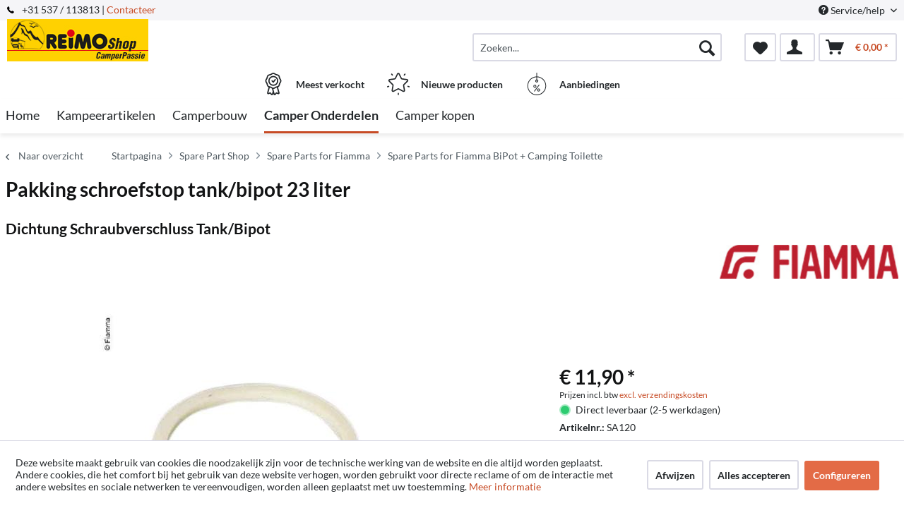

--- FILE ---
content_type: text/html; charset=UTF-8
request_url: https://www.camperpassie-reimo-shop.nl/spare-part-shop/spare-parts-for-fiamma/spare-parts-for-fiamma-bipot-camping-toilette/1099/gasket-screw-cap-tank/bipot-23-litres
body_size: 14390
content:
<!DOCTYPE html> <html class="no-js" lang="nl-NL" itemscope="itemscope" itemtype="http://schema.org/WebPage"> <head> <meta charset="utf-8"> <meta name="author" content="" /> <meta name="robots" content="index,follow" /> <meta name="revisit-after" content="15 days" /> <meta name="keywords" content="" /> <meta name="description" content="" /> <meta property="og:type" content="product" /> <meta property="og:site_name" content="Reimo.nl" /> <meta property="og:url" content="https://www.camperpassie-reimo-shop.nl/spare-part-shop/spare-parts-for-fiamma/spare-parts-for-fiamma-bipot-camping-toilette/1099/gasket-screw-cap-tank/bipot-23-litres" /> <meta property="og:title" content="Pakking schroefstop tank/bipot 23 liter" /> <meta property="og:description" content="" /> <meta property="og:image" content="https://d2rqvrnppmk7he.cloudfront.net/article-imagepool/full/38/30/SA120.jpg?20230623095530" /> <meta property="product:brand" content="Fiamma" /> <meta property="product:price" content="11,90" /> <meta property="product:product_link" content="https://www.camperpassie-reimo-shop.nl/spare-part-shop/spare-parts-for-fiamma/spare-parts-for-fiamma-bipot-camping-toilette/1099/gasket-screw-cap-tank/bipot-23-litres" /> <meta name="twitter:card" content="product" /> <meta name="twitter:site" content="Reimo.nl" /> <meta name="twitter:title" content="Pakking schroefstop tank/bipot 23 liter" /> <meta name="twitter:description" content="" /> <meta name="twitter:image" content="https://d2rqvrnppmk7he.cloudfront.net/article-imagepool/full/38/30/SA120.jpg?20230623095530" /> <meta itemprop="copyrightHolder" content="Reimo.nl" /> <meta itemprop="copyrightYear" content="2014" /> <meta itemprop="isFamilyFriendly" content="True" /> <meta itemprop="image" content="/media/camperpassie/media/image/09/1a/f7/logo-reimoshop-cp.jpg" /> <meta name="viewport" content="width=device-width, initial-scale=1.0"> <meta name="mobile-web-app-capable" content="yes"> <meta name="apple-mobile-web-app-title" content="Reimo.nl"> <meta name="apple-mobile-web-app-capable" content="yes"> <meta name="apple-mobile-web-app-status-bar-style" content="default"> <link rel="apple-touch-icon-precomposed" href="/themes/Frontend/ReimoFranchise/frontend/_public/src/img/apple-touch-icon-precomposed.png"> <link rel="shortcut icon" href="/themes/Frontend/ReimoFranchise/frontend/_public/src/img/favicon.ico"> <meta name="msapplication-navbutton-color" content="#C74B25" /> <meta name="application-name" content="Reimo.nl" /> <meta name="msapplication-starturl" content="https://www.camperpassie-reimo-shop.nl/" /> <meta name="msapplication-window" content="width=1024;height=768" /> <meta name="msapplication-TileImage" content="/themes/Frontend/ReimoFranchise/frontend/_public/src/img/win-tile-image.png"> <meta name="msapplication-TileColor" content="#C74B25"> <meta name="theme-color" content="#C74B25" /> <link rel="canonical" href="https://www.camperpassie-reimo-shop.nl/spare-part-shop/spare-parts-for-fiamma/spare-parts-for-fiamma-bipot-camping-toilette/1099/gasket-screw-cap-tank/bipot-23-litres" /> <title itemprop="name">Pakking schroefstop tank/bipot 23 liter | Spare Parts for Fiamma BiPot + Camping Toilette | Spare Parts for Fiamma | Spare Part Shop | Reimo.nl</title>  <script type="text/javascript">
var et_areas = "detail";
window.etrackerReady = false;
var _etrackerOnReady = [];
_etrackerOnReady.push(function () {
window.etrackerReady = true;
});
</script> <script id="_etLoader" data-respect-dnt="false" data-block-cookies="true" type="text/javascript" charset="UTF-8" data-secure-code="5HmJ23" src="//code.etracker.com/code/e.js" data-plugin-version="Shopware_1.6.4" async></script>  <link href="/web/camperpassie/cache/1741940078_c13ec913197d9a6960f402e6f8c25e24.css" media="all" rel="stylesheet" type="text/css" /> </head> <body class="is--ctl-detail is--act-index is--no-sidebar" > <div data-paypalUnifiedMetaDataContainer="true" data-paypalUnifiedRestoreOrderNumberUrl="https://www.camperpassie-reimo-shop.nl/widgets/PaypalUnifiedOrderNumber/restoreOrderNumber" class="is--hidden"> </div> <div class="page-wrap"> <noscript class="noscript-main"> <div class="alert is--warning"> <div class="alert--icon"> <i class="icon--element icon--warning"></i> </div> <div class="alert--content"> Om Reimo.nl in zijn totaliteit te kunnen gebruiken, raden wij aan Javascript in uw browser te activeren. </div> </div> </noscript> <span class="etracker--details" data-article-url="https://www.camperpassie-reimo-shop.nl/SwagETracker/getArticleInfo" data-etracker="{&quot;pageName&quot;:&quot;&quot;,&quot;areas&quot;:&quot;detail&quot;,&quot;accountKey&quot;:&quot;5HmJ23&quot;,&quot;customAttributes&quot;:&quot;data-respect-dnt=\&quot;false\&quot;&quot;,&quot;customTrackingDomain&quot;:null,&quot;trackingDomain&quot;:&quot;\/\/code.etracker.com&quot;,&quot;events&quot;:[{&quot;name&quot;:&quot;viewProduct&quot;,&quot;information&quot;:{&quot;id&quot;:&quot;1099&quot;,&quot;name&quot;:&quot;Pakking schroefstop tank\/bipot 23 liter&quot;,&quot;category&quot;:[&quot;Main&quot;,&quot;Spare Part Shop&quot;,&quot;Spare Parts for Fiamma&quot;,&quot;Spare Parts for Fiamma BiPot + Camping Toilette&quot;],&quot;price&quot;:&quot;9.83&quot;,&quot;pricesArray&quot;:[{&quot;from&quot;:1,&quot;percent&quot;:0}],&quot;currency&quot;:&quot;EUR&quot;,&quot;variants&quot;:{}},&quot;type&quot;:&quot;send&quot;,&quot;attachId&quot;:null},{&quot;name&quot;:&quot;insertToBasket&quot;,&quot;information&quot;:{&quot;id&quot;:&quot;1099&quot;,&quot;name&quot;:&quot;Pakking schroefstop tank\/bipot 23 liter&quot;,&quot;category&quot;:[&quot;Main&quot;,&quot;Spare Part Shop&quot;,&quot;Spare Parts for Fiamma&quot;,&quot;Spare Parts for Fiamma BiPot + Camping Toilette&quot;],&quot;price&quot;:&quot;9.83&quot;,&quot;pricesArray&quot;:[{&quot;from&quot;:1,&quot;percent&quot;:0}],&quot;currency&quot;:&quot;EUR&quot;,&quot;variants&quot;:{}},&quot;type&quot;:&quot;attach&quot;,&quot;attachId&quot;:&quot;basketButton&quot;},{&quot;name&quot;:&quot;insertToWatchlist&quot;,&quot;information&quot;:{&quot;id&quot;:&quot;1099&quot;,&quot;name&quot;:&quot;Pakking schroefstop tank\/bipot 23 liter&quot;,&quot;category&quot;:[&quot;Main&quot;,&quot;Spare Part Shop&quot;,&quot;Spare Parts for Fiamma&quot;,&quot;Spare Parts for Fiamma BiPot + Camping Toilette&quot;],&quot;price&quot;:&quot;9.83&quot;,&quot;pricesArray&quot;:[{&quot;from&quot;:1,&quot;percent&quot;:0}],&quot;currency&quot;:&quot;EUR&quot;,&quot;variants&quot;:{}},&quot;type&quot;:&quot;attach&quot;,&quot;attachId&quot;:&quot;watchlistButton&quot;}],&quot;signalize&quot;:&quot;&quot;,&quot;useArticleNumber&quot;:false,&quot;debugJs&quot;:false,&quot;searchCount&quot;:&quot;0&quot;,&quot;searchterm&quot;:&quot;&quot;,&quot;pluginVersion&quot;:&quot;Shopware_1.6.4&quot;}"></span> <header class="header-main"> <div class="top-bar"> <div class="container block-group"> <span class="telephone"> <svg version="1" xmlns="http://www.w3.org/2000/svg" viewBox="0 0 578 578" class="telephone--icon"><path d="M578 456c1 10-2 18-9 25l-81 80a59 59 0 0 1-43 17 312 312 0 0 1-101-24 534 534 0 0 1-188-132A671 671 0 0 1 40 270 384 384 0 0 1 3 165a152 152 0 0 1-2-43 59 59 0 0 1 16-32L98 9c6-6 12-9 20-9 5 0 10 2 14 5l10 11 66 124c3 7 4 14 3 22-2 8-5 14-11 19l-30 30-2 4-1 5c2 8 5 18 11 29a387 387 0 0 0 66 84 405 405 0 0 0 85 67l22 9 8 2 4-1 4-2 35-36c7-6 15-10 25-10 7 0 13 2 17 4l119 70c8 5 13 12 15 20z" fill="#010002"/></svg> +31 537 / 113813 | <a href="/kontaktformular">Contacteer</a></span> <nav class="top-bar--navigation block" role="menubar">   <div class="navigation--entry entry--compare is--hidden" role="menuitem" aria-haspopup="true" data-drop-down-menu="true">   </div> <div class="navigation--entry entry--service has--drop-down" role="menuitem" aria-haspopup="true" data-drop-down-menu="true"> <i class="icon--service"></i> Service/help <ul class="service--list is--rounded" role="menu"> <li class="service--entry" role="menuitem"> <a class="service--link" href="javascript:openCookieConsentManager()" title="Cookie-Instellingen" > Cookie-Instellingen </a> </li> <li class="service--entry" role="menuitem"> <a class="service--link" href="https://www.camperpassie-reimo-shop.nl/contact-formulier" title="Contact opnemen met" target="_self"> Contact opnemen met </a> </li> <li class="service--entry" role="menuitem"> <a class="service--link" href="https://www.camperpassie-reimo-shop.nl/verzending-en-betaling" title="Verzending en betaling" > Verzending en betaling </a> </li> <li class="service--entry" role="menuitem"> <a class="service--link" href="https://www.camperpassie-reimo-shop.nl/algemene-voorwaarden" title="Algemene voorwaarden" > Algemene voorwaarden </a> </li> <li class="service--entry" role="menuitem"> <a class="service--link" href="https://www.camperpassie-reimo-shop.nl/herroepingsrecht" title="Herroepingsrecht" > Herroepingsrecht </a> </li> <li class="service--entry" role="menuitem"> <a class="service--link" href="https://www.camperpassie-reimo-shop.nl/privacy" title="Privacy" > Privacy </a> </li> <li class="service--entry" role="menuitem"> <a class="service--link" href="https://www.camperpassie-reimo-shop.nl/bedrijfsgegevens" title="Bedrijfsgegevens" > Bedrijfsgegevens </a> </li> </ul> </div> </nav> </div> </div> <div class="container header--navigation"> <div class="logo-main block-group" role="banner"> <div class="logo--shop block"> <a class="logo--link" href="https://www.camperpassie-reimo-shop.nl/" title="Reimo.nl - Naar de startpagina gaan"> <picture> <source srcset="/media/camperpassie/media/image/09/1a/f7/logo-reimoshop-cp.jpg" media="(min-width: 78.75em)"> <source srcset="/media/camperpassie/media/image/09/1a/f7/logo-reimoshop-cp.jpg" media="(min-width: 64em)"> <source srcset="/media/camperpassie/media/image/09/1a/f7/logo-reimoshop-cp.jpg" media="(min-width: 48em)"> <img srcset="/media/camperpassie/media/image/09/1a/f7/logo-reimoshop-cp.jpg" alt="Reimo.nl - Naar de startpagina gaan" /> </picture> </a> </div> </div> <nav class="shop--navigation block-group"> <ul class="navigation--list block-group" role="menubar"> <li class="navigation--entry entry--menu-left" role="menuitem"> <a class="entry--link entry--trigger btn is--icon-left" href="#offcanvas--left" data-offcanvas="true" data-offCanvasSelector=".sidebar-main"> <i class="icon--menu"></i> Menu </a> </li> <li class="navigation--entry entry--search" role="menuitem" data-search="true" aria-haspopup="true"> <a class="btn entry--link entry--trigger" href="#show-hide--search" title="Toon / zoekopdracht sluiten"> <i class="icon--search"></i> <span class="search--display">Zoeken</span> </a> <form action="/search" method="get" class="main-search--form"> <input type="search" name="sSearch" aria-label="Zoeken..." class="main-search--field" autocomplete="off" autocapitalize="off" placeholder="Zoeken..." maxlength="30" /> <button type="submit" class="main-search--button" aria-label="Zoeken"> <i class="icon--search"></i> <span class="main-search--text">Zoeken</span> </button> <div class="form--ajax-loader">&nbsp;</div> </form> <div class="main-search--results"></div> </li>  <li class="navigation--entry entry--notepad" role="menuitem"> <a href="https://www.camperpassie-reimo-shop.nl/note" title="Verlanglijstje" aria-label="Verlanglijstje" class="btn"> <i class="icon--heart"></i> </a> </li> <li class="navigation--entry entry--account with-slt" role="menuitem" data-offcanvas="true" data-offCanvasSelector=".account--dropdown-navigation"> <a href="https://www.camperpassie-reimo-shop.nl/account" title="Mijn account" class="btn is--icon-left entry--link account--link"> <i class="icon--account"></i> </a> <div class="account--dropdown-navigation"> <div class="navigation--smartphone"> <div class="entry--close-off-canvas"> <a href="#close-account-menu" class="account--close-off-canvas" title="Menu sluiten" aria-label="Menu sluiten"> Menu sluiten <i class="icon--arrow-right"></i> </a> </div> </div> <div class="account--menu is--rounded is--personalized"> <span class="navigation--headline"> Mijn account </span> <div class="account--menu-container"> <ul class="sidebar--navigation navigation--list is--level0 show--active-items"> <li class="navigation--entry"> <span class="navigation--signin"> <a href="https://www.camperpassie-reimo-shop.nl/account#hide-registration" class="blocked--link btn is--primary navigation--signin-btn" data-collapseTarget="#registration" data-action="close"> Inloggen </a> <span class="navigation--register"> of <a href="https://www.camperpassie-reimo-shop.nl/account#show-registration" class="blocked--link" data-collapseTarget="#registration" data-action="open"> registreren </a> </span> </span> </li> <li class="navigation--entry"> <a href="https://www.camperpassie-reimo-shop.nl/account" title="Mijn account" class="navigation--link"> Mijn account </a> </li> <li class="navigation--entry"> <a href="https://www.camperpassie-reimo-shop.nl/account/profile" title="Profiel" class="navigation--link" rel="nofollow"> Profiel </a> </li> <li class="navigation--entry"> <a href="https://www.camperpassie-reimo-shop.nl/address/index/sidebar/" title="Adressen" class="navigation--link" rel="nofollow"> Adressen </a> </li> <li class="navigation--entry"> <a href="https://www.camperpassie-reimo-shop.nl/account/payment" title="Betaalwijze wijzigen" class="navigation--link" rel="nofollow"> Betaalwijze wijzigen </a> </li> <li class="navigation--entry"> <a href="https://www.camperpassie-reimo-shop.nl/account/orders" title="Mijn bestellingen" class="navigation--link" rel="nofollow"> Mijn bestellingen </a> </li> <li class="navigation--entry"> <a href="https://www.camperpassie-reimo-shop.nl/note" title="Verlanglijst" class="navigation--link" rel="nofollow"> Verlanglijst </a> </li> </ul> </div> </div> </div> </li> <li class="navigation--entry entry--cart" role="menuitem"> <a class="btn is--icon-left cart--link" href="https://www.camperpassie-reimo-shop.nl/checkout/cart" title="Winkelmandje" aria-label="Winkelmandje"> <span class="cart--display"> Winkelmandje </span> <span class="badge is--primary is--minimal cart--quantity is--hidden">0</span> <i class="icon--basket"></i> <span class="cart--amount"> &euro; 0,00 * </span> </a> <div class="ajax-loader">&nbsp;</div> </li>  </ul> </nav> <div class="container--ajax-cart" data-collapse-cart="true" data-displayMode="offcanvas"></div> </div> <div class="container offer-section"> <a href="https://www.camperpassie-reimo-shop.nl/top-verkopen/" class="navigation--entry entry--information important"> <svg width="32" height="32" viewBox="0 0 222 308" fill="none" xmlns="http://www.w3.org/2000/svg"> <path d="M201.66 163.2c.9-4.22 2.11-8.37 3.63-12.41a81.01 81.01 0 0 1 5.97-10.79 54.1 54.1 0 0 0 10.67-28.27 54.06 54.06 0 0 0-10.66-28.27 81.03 81.03 0 0 1-5.98-10.78 86.64 86.64 0 0 1-3.62-12.41 54.06 54.06 0 0 0-12.22-26.97 54.03 54.03 0 0 0-26.97-12.23c-4.22-.9-8.37-2.1-12.41-3.62a81.09 81.09 0 0 1-10.79-5.97A54.06 54.06 0 0 0 111 .8a54.08 54.08 0 0 0-28.27 10.66 80.9 80.9 0 0 1-10.79 5.98 87.26 87.26 0 0 1-12.4 3.63 54.07 54.07 0 0 0-26.98 12.22 54.05 54.05 0 0 0-12.22 26.96 87.27 87.27 0 0 1-3.63 12.42 81.04 81.04 0 0 1-5.97 10.78A54.07 54.07 0 0 0 .07 111.73 54.05 54.05 0 0 0 10.73 140a81.02 81.02 0 0 1 5.98 10.79 86.8 86.8 0 0 1 3.62 12.4 54.08 54.08 0 0 0 12.22 26.98c4.01 3.85 8.82 6.76 14.08 8.53l-20.38 73.46c-1.9 6.5.13 13.51 5.21 17.99a16.6 16.6 0 0 0 17.56 2.78l17.7-7.79 11.53 15.9a16.6 16.6 0 0 0 16.48 6.69c6.65-1.23 12-6.18 13.73-12.73l2.57-9.14 2.56 9.14a17.47 17.47 0 0 0 16.74 13c5.35 0 10.36-2.59 13.48-6.94l11.15-15.8 18.07 7.69a16.59 16.59 0 0 0 17.56-2.79 17.46 17.46 0 0 0 5.22-17.98l-20.4-73.52a37.82 37.82 0 0 0 14.08-8.53c6.48-7.67 10.69-17 12.17-26.92zM92.06 291.05l-11.52-15.9a16.65 16.65 0 0 0-20.13-5.57l-17.72 7.17 20.38-73.45 1.96.5c.47.12.95.25 1.4.39 1.88.5 3.71 1.12 5.51 1.84a80.75 80.75 0 0 1 10.8 5.97c2.92 1.83 6 3.73 9.26 5.42l10.15 36.56-10.1 37.07zm87.6-13.76l-18.07-7.68a16.62 16.62 0 0 0-20.12 5.58l-11.5 15.3-18.79-67.81c.76 0 1.5-.1 2.25-.16.57-.04 1.14-.04 1.71-.1.78-.1 1.55-.28 2.32-.43.52-.1 1.05-.17 1.56-.3.75-.17 1.47-.41 2.2-.63.5-.16 1.03-.28 1.52-.46.7-.25 1.39-.53 2.08-.8.49-.21 1-.38 1.49-.6.68-.3 1.34-.63 2-.95.47-.23.97-.44 1.43-.69.46-.24 1.1-.59 1.64-.85.54-.26 1.12-.6 1.7-.9l.45-.27a206.4 206.4 0 0 0 5.78-3.5 80.29 80.29 0 0 1 10.8-5.97c1.78-.71 3.62-1.33 5.48-1.84l1.54-.42 1.84-.47 20.38 73.46.31.5zm-2.29-99.14a35.56 35.56 0 0 1-16.53 7.1l-2.34.57a99.8 99.8 0 0 0-14.98 4.48 92.95 92.95 0 0 0-13.24 7.25A40.55 40.55 0 0 1 111 205.6c-1.4-.03-2.8-.23-4.16-.6a28.37 28.37 0 0 1-4.27-1.5 90.44 90.44 0 0 1-10.86-6.04 106.1 106.1 0 0 0-11.62-6.4c-.54-.25-1.05-.57-1.62-.8-1.31-.55-2.68-.93-4.03-1.38a140.82 140.82 0 0 0-10.98-3.11l-3.57-.86a33.01 33.01 0 0 1-15.27-6.82 40.98 40.98 0 0 1-7.68-18.91 99.05 99.05 0 0 0-4.46-14.94A93 93 0 0 0 25.24 131a40.54 40.54 0 0 1-8.1-19.27 40.52 40.52 0 0 1 8.09-19.28 93.35 93.35 0 0 0 7.25-13.24 99.04 99.04 0 0 0 4.45-14.94 41.01 41.01 0 0 1 7.68-18.91 41.01 41.01 0 0 1 18.91-7.68 99.04 99.04 0 0 0 14.94-4.45 92.96 92.96 0 0 0 13.24-7.25 40.5 40.5 0 0 1 19.3-8.11 40.52 40.52 0 0 1 19.28 8.1c4.21 2.76 8.64 5.19 13.24 7.24a99.02 99.02 0 0 0 14.94 4.45 40.96 40.96 0 0 1 18.91 7.68 40.92 40.92 0 0 1 7.68 18.91 99.07 99.07 0 0 0 4.46 14.95 92.65 92.65 0 0 0 7.24 13.23 40.52 40.52 0 0 1 8.12 19.3 40.55 40.55 0 0 1-8.1 19.29 93.05 93.05 0 0 0-7.25 13.23 99.03 99.03 0 0 0-4.45 14.94 40.95 40.95 0 0 1-7.7 18.91v.04z" /> <path d="M111 43.46a68.27 68.27 0 1 0 68.27 68.27A68.35 68.35 0 0 0 111 43.46zm0 119.47a51.2 51.2 0 1 1 0-102.4 51.2 51.2 0 0 1 0 102.4z" /> <path d="M129.77 89.55l-19.7 26.26-10.1-10.11a8.53 8.53 0 0 0-12.07 12.07l17.07 17.06a8.52 8.52 0 0 0 6.03 2.5h.6a8.54 8.54 0 0 0 6.23-3.4l25.6-34.14a8.53 8.53 0 1 0-13.66-10.24z" /> </svg> <div class="shop-information--label"> <strong class="shop-information--label--bigger">Meest verkocht</strong> </div> </a> <a href="https://www.camperpassie-reimo-shop.nl/nieuwigheden/" class="navigation--entry entry--information important"> <svg width="32" height="32" viewBox="0 0 512 512" fill="none" xmlns="http://www.w3.org/2000/svg"> <g> <path d="M472.2 201.71a33.56 33.56 0 0 0 8.55-34.61 33.55 33.55 0 0 0-27.25-22.98l-112.03-16.28a6.75 6.75 0 0 1-5.09-3.7l-50.1-101.5A33.55 33.55 0 0 0 256 3.8a33.55 33.55 0 0 0-30.28 18.82l-50.1 101.52a6.76 6.76 0 0 1-5.08 3.7L58.5 144.11a33.56 33.56 0 0 0-27.26 22.98 33.55 33.55 0 0 0 8.55 34.61l81.06 79.02a6.76 6.76 0 0 1 1.94 5.98l-19.13 111.58a33.56 33.56 0 0 0 13.43 33.02 33.56 33.56 0 0 0 35.56 2.57l100.2-52.68a6.75 6.75 0 0 1 6.29 0l100.2 52.68a33.62 33.62 0 0 0 35.56-2.57 33.56 33.56 0 0 0 13.43-33.03L389.2 286.71a6.76 6.76 0 0 1 1.94-5.98l81.07-79.02zm-109.62 89.57l19.14 111.57a6.58 6.58 0 0 1-2.69 6.6 6.58 6.58 0 0 1-7.11.52l-100.2-52.68a33.76 33.76 0 0 0-31.43 0l-100.2 52.68a6.58 6.58 0 0 1-7.11-.51 6.58 6.58 0 0 1-2.69-6.6l19.14-111.58a33.75 33.75 0 0 0-9.71-29.89l-81.07-79.02a6.58 6.58 0 0 1-1.7-6.92 6.58 6.58 0 0 1 5.45-4.6l112.02-16.28c11-1.6 20.5-8.5 25.43-18.47l50.1-101.51a6.58 6.58 0 0 1 6.06-3.77c1.26 0 4.37.37 6.05 3.77l50.1 101.51a33.75 33.75 0 0 0 25.42 18.47l112.03 16.28a6.58 6.58 0 0 1 5.45 4.6c.4 1.2 1 4.28-1.7 6.92l-81.07 79.02a33.75 33.75 0 0 0-9.71 29.89zM413.78 22.63a13.5 13.5 0 0 0-18.86 2.98l-14.34 19.73a13.5 13.5 0 0 0 21.85 15.88l14.34-19.73a13.5 13.5 0 0 0-2.99-18.87zM131.36 45.27l-14.34-19.74a13.51 13.51 0 0 0-21.85 15.88l14.34 19.73a13.48 13.48 0 0 0 18.86 2.99 13.5 13.5 0 0 0 2.99-18.86zM49.55 306.83a13.5 13.5 0 0 0-17.02-8.67l-23.2 7.54a13.5 13.5 0 1 0 8.35 25.69l23.2-7.54a13.5 13.5 0 0 0 8.67-17.02zM256 456.79a13.5 13.5 0 0 0-13.5 13.5v24.4a13.5 13.5 0 0 0 27.01 0v-24.4a13.5 13.5 0 0 0-13.5-13.5zM502.66 305.71l-23.2-7.53a13.5 13.5 0 0 0-8.34 25.69l23.2 7.54a13.51 13.51 0 1 0 8.34-25.7z" /> </g> </svg> <div class="shop-information--label"> <strong class="shop-information--label--bigger"> Nieuwe producten</strong> </div> </a> <a href="https://www.camperpassie-reimo-shop.nl/super-aanbiedingen/" class="navigation--entry entry--information important"> <svg width="32" height="32" fill="none" viewBox="-41 0 480 480" xmlns="http://www.w3.org/2000/svg"> <path d="M199.1 480c108.55-.49 196.9-87.47 199.06-196 2.18-108.52-82.62-198.97-191.06-203.8V8a8 8 0 0 0-16 0v72.2C82.66 85.03-2.13 175.48.04 284 2.2 392.53 90.55 479.51 199.1 480zm0-304a8 8 0 0 0 8-8v-5.78a16 16 0 1 1-16 0V168a8 8 0 0 0 8 8zm-8-79.8v48.94a32 32 0 1 0 16 0V96.2c99.97 4.35 178.13 87.79 175.96 187.83-2.18 100.04-83.9 180-183.96 180s-181.78-79.96-183.95-180C12.97 183.99 91.14 100.55 191.1 96.2zm0 0" /> <path d="M146.3 398.4a8 8 0 0 0 11.2-1.6l96-128a8 8 0 0 0-12.8-9.6l-96 128a8 8 0 0 0 1.6 11.2zm0 0M159.1 320a32 32 0 1 0 0-64 32 32 0 0 0 0 64zm0-48a16 16 0 1 1 0 32 16 16 0 0 1 0-32zm0 0M207.1 368a32 32 0 1 0 64 0 32 32 0 0 0-64 0zm48 0a16 16 0 1 1-32 0 16 16 0 0 1 32 0zm0 0" /> </svg> <div class="shop-information--label"> <strong class="shop-information--label--bigger">Aanbiedingen</strong> </div> </a> </div> </header> <nav class="navigation-main"> <div class="container" data-menu-scroller="true" data-listSelector=".navigation--list.container" data-viewPortSelector=".navigation--list-wrapper"> <div class="navigation--list-wrapper"> <ul class="navigation--list container" role="menubar" itemscope="itemscope" itemtype="https://schema.org/SiteNavigationElement"> <li class="navigation--entry is--home" role="menuitem"><a class="navigation--link is--first" href="https://www.camperpassie-reimo-shop.nl/" title="Home" aria-label="Home" itemprop="url"><span itemprop="name">Home</span></a></li><li class="navigation--entry" role="menuitem"><a class="navigation--link" href="https://www.camperpassie-reimo-shop.nl/camping-shop/" title="Kampeerartikelen" aria-label="Kampeerartikelen" itemprop="url"><span itemprop="name">Kampeerartikelen</span></a></li><li class="navigation--entry" role="menuitem"><a class="navigation--link" href="https://www.camperpassie-reimo-shop.nl/camper-van-conversion-shop/" title="Camperbouw" aria-label="Camperbouw" itemprop="url"><span itemprop="name">Camperbouw</span></a></li><li class="navigation--entry is--active" role="menuitem"><a class="navigation--link is--active" href="https://www.camperpassie-reimo-shop.nl/spare-part-shop/" title="Camper Onderdelen" aria-label="Camper Onderdelen" itemprop="url"><span itemprop="name">Camper Onderdelen</span></a></li><li class="navigation--entry" role="menuitem"><a class="navigation--link" href="https://www.camperpassie-reimo-shop.nl/camper-kopen/" title="Camper kopen" aria-label="Camper kopen" itemprop="url"><span itemprop="name">Camper kopen</span></a></li> </ul> </div> <style> .menu--container.nostyle{ display:none !important; } </style> <div class="reimo-menu" data-reimo-menu="true" data-hoverDelay="250"> <div class="menu--container nostyle"></div> <div class="menu--container nostyle"></div> <div class="menu--container nostyle"></div> <div class="menu--container nostyle"></div> <div class="menu--container nostyle"></div> <div class="menu--container nostyle"></div> <div class="menu--container nostyle"></div> </div> </div> </nav> <section class="breadcrumb-section"> <div class="container"> <nav class="content--breadcrumb block"> <a class="breadcrumb--button breadcrumb--link" href="https://www.camperpassie-reimo-shop.nl/spare-part-shop/spare-parts-for-fiamma/spare-parts-for-fiamma-bipot-camping-toilette/" title="Naar overzicht"> <i class="icon--arrow-left"></i> <span class="breadcrumb--title">Naar overzicht</span> </a> <ul class="breadcrumb--list" role="menu" itemscope itemtype="https://schema.org/BreadcrumbList"> <li role="menuitem" class="breadcrumb--entry" itemprop="itemListElement" itemscope itemtype="http://schema.org/ListItem"> <a class="breadcrumb--link" href="https://www.camperpassie-reimo-shop.nl/" title="Startpagina" itemprop="item"> <link itemprop="url" href="https://www.camperpassie-reimo-shop.nl/" /> <span class="breadcrumb--title" itemprop="name">Startpagina</span> </a> <meta itemprop="position" content="-1" /> </li> <li class="breadcrumb--separator"> <i class="icon--arrow-right"></i> </li> <li role="menuitem" class="breadcrumb--entry" itemprop="itemListElement" itemscope itemtype="https://schema.org/ListItem"> <a class="breadcrumb--link" href="https://www.camperpassie-reimo-shop.nl/spare-part-shop/" title="Spare Part Shop" itemprop="item"> <link itemprop="url" href="https://www.camperpassie-reimo-shop.nl/spare-part-shop/" /> <span class="breadcrumb--title" itemprop="name">Spare Part Shop</span> </a> <meta itemprop="position" content="0" /> </li> <li role="none" class="breadcrumb--separator"> <i class="icon--arrow-right"></i> </li> <li role="menuitem" class="breadcrumb--entry" itemprop="itemListElement" itemscope itemtype="https://schema.org/ListItem"> <a class="breadcrumb--link" href="https://www.camperpassie-reimo-shop.nl/spare-part-shop/spare-parts-for-fiamma/" title="Spare Parts for Fiamma" itemprop="item"> <link itemprop="url" href="https://www.camperpassie-reimo-shop.nl/spare-part-shop/spare-parts-for-fiamma/" /> <span class="breadcrumb--title" itemprop="name">Spare Parts for Fiamma</span> </a> <meta itemprop="position" content="1" /> </li> <li role="none" class="breadcrumb--separator"> <i class="icon--arrow-right"></i> </li> <li role="menuitem" class="breadcrumb--entry is--active" itemprop="itemListElement" itemscope itemtype="https://schema.org/ListItem"> <a class="breadcrumb--link" href="https://www.camperpassie-reimo-shop.nl/spare-part-shop/spare-parts-for-fiamma/spare-parts-for-fiamma-bipot-camping-toilette/" title="Spare Parts for Fiamma BiPot + Camping Toilette" itemprop="item"> <link itemprop="url" href="https://www.camperpassie-reimo-shop.nl/spare-part-shop/spare-parts-for-fiamma/spare-parts-for-fiamma-bipot-camping-toilette/" /> <span class="breadcrumb--title" itemprop="name">Spare Parts for Fiamma BiPot + Camping Toilette</span> </a> <meta itemprop="position" content="2" /> </li> </ul> </nav> </div> </section> <div class="container"> <nav class="product--navigation"> <a href="#" class="navigation--link link--prev"> <div class="link--prev-button"> <span class="link--prev-inner">Vorige</span> </div> <div class="image--wrapper"> <div class="image--container"></div> </div> </a> <a href="#" class="navigation--link link--next"> <div class="link--next-button"> <span class="link--next-inner">Volgende</span> </div> <div class="image--wrapper"> <div class="image--container"></div> </div> </a> </nav> </div> <div class="content-main"> <section class="container block-group content-main--inner"> <div class="content--wrapper"> <div class="content product--details" itemscope itemtype="http://schema.org/Product" data-product-navigation="/widgets/listing/productNavigation" data-category-id="215" data-main-ordernumber="SA120" data-ajax-wishlist="true" data-compare-ajax="true" data-ajax-variants-container="true"> <header class="product--header"> <div class="product--info"> <div style="display: inline-flex"> <h1 class="product--title" itemprop="name"> Pakking schroefstop tank/bipot 23 liter </h1> <br> </div> <br> <h2>Dichtung Schraubverschluss Tank/Bipot</h2> <div class="product--supplier"> <a href="https://www.camperpassie-reimo-shop.nl/fiamma/" title="Verdere artikelen van Fiamma" class="product--supplier-link"> <img src="https://d2rqvrnppmk7he.cloudfront.net/supplier-imagepool/full/7b/0c/Fiamma_logo.jpg?20240229093337" alt="Fiamma"> </a> </div> <div class="product--rating-container"> <a href="#product--publish-comment" class="product--rating-link" rel="nofollow" title="Beoordeling schrijven"> <span class="product--rating"> </span> </a> </div> </div> </header> <div class="product--detail-upper block-group"> <div class="product--image-container image-slider product--image-zoom" data-image-slider="true" data-image-gallery="true" data-maxZoom="0" data-thumbnails=".image--thumbnails" > <div class="image-slider--container no--thumbnails"> <div class="image-slider--slide"> <div class="image--box image-slider--item"> <span class="image--element" data-img-large="" data-img-small="https://d2rqvrnppmk7he.cloudfront.net/article-imagepool/w200/38/30/SA120.jpg?20230623095530" data-img-original="https://d2rqvrnppmk7he.cloudfront.net/article-imagepool/full/38/30/SA120.jpg?20230623095530" data-alt="Pakking schroefstop tank/bipot 23 liter"> <span class="image--media"> <img srcset="https://d2rqvrnppmk7he.cloudfront.net/article-imagepool/w500/38/30/SA120.jpg?20230623095530" src="https://d2rqvrnppmk7he.cloudfront.net/article-imagepool/w500/38/30/SA120.jpg?20230623095530" alt="Pakking schroefstop tank/bipot 23 liter" itemprop="image" /> </span> </span> </div> </div> </div> </div> <span class="etracker--details-variants" data-article-url="https://www.camperpassie-reimo-shop.nl/SwagETracker/getArticleInfo" data-etracker="{&quot;pageName&quot;:&quot;&quot;,&quot;areas&quot;:&quot;detail&quot;,&quot;accountKey&quot;:&quot;5HmJ23&quot;,&quot;customAttributes&quot;:&quot;data-respect-dnt=\&quot;false\&quot;&quot;,&quot;customTrackingDomain&quot;:null,&quot;trackingDomain&quot;:&quot;\/\/code.etracker.com&quot;,&quot;events&quot;:[{&quot;name&quot;:&quot;viewProduct&quot;,&quot;information&quot;:{&quot;id&quot;:&quot;1099&quot;,&quot;name&quot;:&quot;Pakking schroefstop tank\/bipot 23 liter&quot;,&quot;category&quot;:[&quot;Main&quot;,&quot;Spare Part Shop&quot;,&quot;Spare Parts for Fiamma&quot;,&quot;Spare Parts for Fiamma BiPot + Camping Toilette&quot;],&quot;price&quot;:&quot;9.83&quot;,&quot;pricesArray&quot;:[{&quot;from&quot;:1,&quot;percent&quot;:0}],&quot;currency&quot;:&quot;EUR&quot;,&quot;variants&quot;:{}},&quot;type&quot;:&quot;send&quot;,&quot;attachId&quot;:null},{&quot;name&quot;:&quot;insertToBasket&quot;,&quot;information&quot;:{&quot;id&quot;:&quot;1099&quot;,&quot;name&quot;:&quot;Pakking schroefstop tank\/bipot 23 liter&quot;,&quot;category&quot;:[&quot;Main&quot;,&quot;Spare Part Shop&quot;,&quot;Spare Parts for Fiamma&quot;,&quot;Spare Parts for Fiamma BiPot + Camping Toilette&quot;],&quot;price&quot;:&quot;9.83&quot;,&quot;pricesArray&quot;:[{&quot;from&quot;:1,&quot;percent&quot;:0}],&quot;currency&quot;:&quot;EUR&quot;,&quot;variants&quot;:{}},&quot;type&quot;:&quot;attach&quot;,&quot;attachId&quot;:&quot;basketButton&quot;},{&quot;name&quot;:&quot;insertToWatchlist&quot;,&quot;information&quot;:{&quot;id&quot;:&quot;1099&quot;,&quot;name&quot;:&quot;Pakking schroefstop tank\/bipot 23 liter&quot;,&quot;category&quot;:[&quot;Main&quot;,&quot;Spare Part Shop&quot;,&quot;Spare Parts for Fiamma&quot;,&quot;Spare Parts for Fiamma BiPot + Camping Toilette&quot;],&quot;price&quot;:&quot;9.83&quot;,&quot;pricesArray&quot;:[{&quot;from&quot;:1,&quot;percent&quot;:0}],&quot;currency&quot;:&quot;EUR&quot;,&quot;variants&quot;:{}},&quot;type&quot;:&quot;attach&quot;,&quot;attachId&quot;:&quot;watchlistButton&quot;}],&quot;signalize&quot;:&quot;&quot;,&quot;useArticleNumber&quot;:false,&quot;debugJs&quot;:false,&quot;searchCount&quot;:&quot;0&quot;,&quot;searchterm&quot;:&quot;&quot;,&quot;pluginVersion&quot;:&quot;Shopware_1.6.4&quot;}"></span> <div class="product--buybox block"> <meta itemprop="brand" content="Fiamma"/> <meta itemprop="weight" content="0.01 kg"/> <meta itemprop="height" content="1 cm"/> <meta itemprop="width" content="12 cm"/> <meta itemprop="depth" content="12 cm"/> <div itemprop="offers" itemscope itemtype="https://schema.org/Offer" class="buybox--inner"> <meta itemprop="priceCurrency" content="EUR"/> <span itemprop="priceSpecification" itemscope itemtype="https://schema.org/PriceSpecification"> <meta itemprop="valueAddedTaxIncluded" content="true"/> </span> <meta itemprop="url" content="https://www.camperpassie-reimo-shop.nl/spare-part-shop/spare-parts-for-fiamma/spare-parts-for-fiamma-bipot-camping-toilette/1099/gasket-screw-cap-tank/bipot-23-litres"/> <div class="product--price price--default"> <span class="price--content content--default"> <meta itemprop="price" content="11.90"> &euro; 11,90 * </span> </div> <p class="product--tax" data-content="" data-modalbox="true" data-targetSelector="a" data-mode="ajax"> Prijzen incl. btw <a title="shipping costs" href="https://www.camperpassie-reimo-shop.nl/verzending-en-betaling" style="text-decoration:underline">excl. verzendingskosten</a> </p> <div class="product--delivery">   <div class="circle_complete circle_green"></div> <div class="delivery-info--long">Direct leverbaar (2-5 werkdagen) </div> <div class="delivery-info--short">2 Direct leverbaar (2-5 werkdagen) </div> </div> <strong class="entry--label"> Artikelnr.: </strong> <span>SA120</span> <div class="product--configurator"> </div> <form name="sAddToBasket" method="post" action="https://www.camperpassie-reimo-shop.nl/checkout/addArticle" class="buybox--form" data-add-article="true" data-eventName="submit" data-showModal="false" data-addArticleUrl="https://www.camperpassie-reimo-shop.nl/checkout/ajaxAddArticleCart"> <input type="hidden" name="sActionIdentifier" value=""/> <input type="hidden" name="sAddAccessories" id="sAddAccessories" value=""/> <input type="hidden" name="sAdd" value="SA120"/> <div class="buybox--button-container block-group"> <div class="buybox--quantity block"> <div class="select-field"> <select id="sQuantity" name="sQuantity" class="quantity--select"> <option value="1">1</option> <option value="2">2</option> <option value="3">3</option> <option value="4">4</option> <option value="5">5</option> <option value="6">6</option> <option value="7">7</option> <option value="8">8</option> <option value="9">9</option> <option value="10">10</option> <option value="11">11</option> <option value="12">12</option> <option value="13">13</option> <option value="14">14</option> <option value="15">15</option> <option value="16">16</option> <option value="17">17</option> <option value="18">18</option> <option value="19">19</option> <option value="20">20</option> <option value="21">21</option> <option value="22">22</option> <option value="23">23</option> <option value="24">24</option> <option value="25">25</option> <option value="26">26</option> <option value="27">27</option> <option value="28">28</option> <option value="29">29</option> <option value="30">30</option> <option value="31">31</option> <option value="32">32</option> <option value="33">33</option> <option value="34">34</option> <option value="35">35</option> <option value="36">36</option> <option value="37">37</option> <option value="38">38</option> <option value="39">39</option> <option value="40">40</option> <option value="41">41</option> <option value="42">42</option> <option value="43">43</option> <option value="44">44</option> <option value="45">45</option> <option value="46">46</option> <option value="47">47</option> <option value="48">48</option> <option value="49">49</option> <option value="50">50</option> <option value="51">51</option> <option value="52">52</option> <option value="53">53</option> <option value="54">54</option> <option value="55">55</option> <option value="56">56</option> <option value="57">57</option> <option value="58">58</option> <option value="59">59</option> <option value="60">60</option> <option value="61">61</option> <option value="62">62</option> <option value="63">63</option> <option value="64">64</option> <option value="65">65</option> <option value="66">66</option> <option value="67">67</option> <option value="68">68</option> <option value="69">69</option> <option value="70">70</option> <option value="71">71</option> <option value="72">72</option> <option value="73">73</option> <option value="74">74</option> <option value="75">75</option> <option value="76">76</option> <option value="77">77</option> <option value="78">78</option> <option value="79">79</option> <option value="80">80</option> <option value="81">81</option> <option value="82">82</option> <option value="83">83</option> <option value="84">84</option> <option value="85">85</option> <option value="86">86</option> <option value="87">87</option> <option value="88">88</option> <option value="89">89</option> <option value="90">90</option> <option value="91">91</option> <option value="92">92</option> <option value="93">93</option> <option value="94">94</option> <option value="95">95</option> <option value="96">96</option> <option value="97">97</option> <option value="98">98</option> <option value="99">99</option> <option value="100">100</option> </select> </div> </div> <button class="buybox--button block btn is--primary is--icon-right is--center is--large" name="Aan winkelwagen toevoegen"> In het winkelmandje <i class="icon--arrow-right"></i> </button> </div> </form> <nav class="product--actions"> <form action="https://www.camperpassie-reimo-shop.nl/compare/add_article/articleID/1099" method="post" class="action--form"> <button type="submit" data-product-compare-add="true" title="Vergelijken" class="action--link action--compare"> <i class="icon--compare"></i> Vergelijken </button> </form> <form action="https://www.camperpassie-reimo-shop.nl/note/add/ordernumber/SA120" method="post" class="action--form"> <button type="submit" class="action--link link--notepad" title="Naar de verlanglijst" data-ajaxUrl="https://www.camperpassie-reimo-shop.nl/note/ajaxAdd/ordernumber/SA120" data-text="Opgeslagen"> <i class="icon--heart"></i> <span class="action--text">Onthouden</span> </button> </form> <a href="#content--product-reviews" data-show-tab="true" class="action--link link--publish-comment" rel="nofollow" title="Beoordeling schrijven"> <i class="icon--star"></i> Opmerking </a> </nav> </div> <ul class="product--base-info list--unstyled"> <li class="base-info--entry entry--sku"> <strong class="entry--label"> Artikelnr.: </strong> <meta itemprop="productID" content="2304"/> <span class="entry--content" itemprop="sku"> SA120 </span> </li> </ul> </div> </div> </div> </div> </section> <section class="section-product-details"> <div class="container product--details"> <div class="tab-menu--product"> <div class="tab--navigation"> <a href="#" class="tab--link" title="Beschrijving" data-tabName="description">Beschrijving</a> <a href="#" class="tab--link" title="reserveonderdelen" data-tabName="moreDownloads"> Downloads <span class="tabs-element-count">0</span> </a> <a href="#" class="tab--link" title="Beoordelingen" data-tabName="rating"> Beoordelingen <span class="product--rating-count">0</span> </a> <a href="#" data-tabName="gpsr" class="tab--link has--content" title="Fabrikant informatie"> Fabrikant informatie </a> </div> <div class="tab--container-list"> <div class="tab--container"> <div class="tab--header"> <a href="#" class="tab--title" title="Beschrijving">Beschrijving</a> </div> <div class="tab--preview"> <a href="#" class="tab--link" title="meer">meer</a> </div> <div class="tab--content"> <div class="buttons--off-canvas"> <a href="#" title="Menu sluiten" class="close--off-canvas"> <i class="icon--arrow-left"></i> Menu sluiten </a> </div> <div class="content--description"> <div class="description-row"> <div class="description-row--column"> <div class="product--description" itemprop="description"> </div> <li class="base-info--entry entry-attribute"> <strong class="entry--label"> leveringsomvang: </strong> <span class="entry--content"> 1 stuk </span> </li> <div class="hint--block"> </div> <div class="content--title"> Verdere links naar "Pakking schroefstop tank/bipot 23 liter" </div> <ul class="content--list list--unstyled"> <li class="list--entry"> <a href="https://www.camperpassie-reimo-shop.nl/aanvraag-formulier?sInquiry=detail&sOrdernumber=SA120" rel="nofollow" class="content--link link--contact" title="Hebt u vragen bij het artikel?"> <i class="icon--arrow-right"></i> Hebt u vragen bij het artikel? </a> </li> <li class="list--entry"> <a href="https://www.camperpassie-reimo-shop.nl/fiamma/" target="_parent" class="content--link link--supplier" title="Verdere artikelen van Fiamma"> <i class="icon--arrow-right"></i> Verdere artikelen van Fiamma </a> </li> </ul> </div> <div class="description-row--properties"> </div> </div> </div> </div> </div> <div class="tab--container"> <div class="tab--header"> <a href="#" class="tab--title" title="Downloads"> Downloads</a> </div> <div class="tab--preview"> </div> <div class="tab--content"> <div class="content--description"> <div class="content--title"> Downloads </div> <div class="description-row"> <div class="description-row--column"> <div class="product--downloadlinks" itemprop="downloadlinks"> <ul class="content--list list--unstyled"> </ul> </div> </div> </div> </div> </div> </div> <div class="tab--container"> <div class="tab--header"> <a href="#" class="tab--title" title="Beoordelingen">Beoordelingen</a> <span class="product--rating-count">0</span> </div> <div class="tab--preview"> Lees, schrijf en bespreek beoordelingen...<a href="#" class="tab--link" title="meer">meer</a> </div> <div id="tab--product-comment" class="tab--content"> <div class="buttons--off-canvas"> <a href="#" title="Menu sluiten" class="close--off-canvas"> <i class="icon--arrow-left"></i> Menu sluiten </a> </div> <div class="content--product-reviews" id="detail--product-reviews"> <div class="content--title"> Klantbeoordelingen voor "Pakking schroefstop tank/bipot 23 liter" </div> <div class="review--form-container"> <div id="product--publish-comment" class="content--title"> Beoordeling schrijven </div> <div class="alert is--warning is--rounded"> <div class="alert--icon"> <i class="icon--element icon--warning"></i> </div> <div class="alert--content"> Beoordelingen worden na controle vrijgegeven. </div> </div> <form method="post" action="https://www.camperpassie-reimo-shop.nl/spare-part-shop/spare-parts-for-fiamma/spare-parts-for-fiamma-bipot-camping-toilette/1099/gasket-screw-cap-tank/bipot-23-litres?action=rating&amp;c=215#detail--product-reviews" class="content--form review--form"> <input name="sVoteName" type="text" value="" class="review--field" aria-label="Uw naam" placeholder="Uw naam" /> <input name="sVoteMail" type="email" value="" class="review--field" aria-label="Uw e-mailadres" placeholder="Uw e-mailadres*" required="required" aria-required="true" /> <input name="sVoteSummary" type="text" value="" id="sVoteSummary" class="review--field" aria-label="Samenvatting" placeholder="Samenvatting*" required="required" aria-required="true" /> <div class="field--select review--field select-field"> <select name="sVoteStars" aria-label="Commentaar"> <option value="10">10 uitstekend</option> <option value="9">9</option> <option value="8">8</option> <option value="7">7</option> <option value="6">6</option> <option value="5">5</option> <option value="4">4</option> <option value="3">3</option> <option value="2">2</option> <option value="1">1 zeer slecht</option> </select> </div> <textarea name="sVoteComment" placeholder="Uw mening" cols="3" rows="2" class="review--field" aria-label="Uw mening"></textarea> <div class="panel--body is--wide"> <div class="captcha--placeholder" data-captcha="true" data-src="/widgets/Captcha/getCaptchaByName/captchaName/default" data-errorMessage="Vul het Captcha-veld correct in." data-hasError="true"> </div> <input type="hidden" name="captchaName" value="default" /> </div> <p class="review--notice"> De met een * gemarkeerde velden zijn verplichte velden. </p> <p class="privacy-information"> <input name="privacy-checkbox" type="checkbox" id="privacy-checkbox" required="required" aria-label="Ik heb het Privacybeleid Gelezen en ga hiermee akkoord." aria-required="true" value="1" class="is--required" /> <label for="privacy-checkbox"> Ik heb het <a title="Privacybeleid" href="https://www.camperpassie-reimo-shop.nl/privacy" target="_blank">Privacybeleid</a> Gelezen en ga hiermee akkoord. </label> </p> <div class="review--actions"> <button type="submit" class="btn is--primary" name="Submit"> Opslaan </button> </div> </form> </div> </div> </div> </div> <div class="tab--container"> <div class="tab--header"> <a href="#" class="tab--title" title="Fabrikant informatie"> Fabrikant informatie</a> </div> <div class="tab--content"> <section class="section-product-gpsr"> <div class="container" id="gpsr"> <br> Fiamma S.P.A.<br> Via San Rocco, 56<br> 21010 Cardano al Campo<br> IT<br> <a href="/cdn-cgi/l/email-protection" class="__cf_email__" data-cfemail="46202f272b2b2706202f272b2b27682f32">[email&#160;protected]</a><br> <a href="https://www.fiamma.it/de/" target="_blank" rel="nofollow noopener">https://www.fiamma.it/de/</a><br> </div> </section> </div> </div> </div> </div> </div> </section> <section class="section-product-cross-selling"> <div class="container product--details"> <div class="tab-menu--cross-selling"> <div class="tab--navigation"> <a href="#content--also-bought" title="Klanten kochten ook" class="tab--link">Klanten kochten ook</a> <a href="#content--customer-viewed" title="Klanten bekeken ook" class="tab--link">Klanten bekeken ook</a> </div> <div class="tab--container-list"> <div class="tab--container" data-tab-id="alsobought"> <div class="tab--header"> <a href="#" class="tab--title" title="Klanten kochten ook">Klanten kochten ook</a> </div> <div class="tab--content content--also-bought"> </div> </div> <div class="tab--container" data-tab-id="alsoviewed"> <div class="tab--header"> <a href="#" class="tab--title" title="Klanten bekeken ook">Klanten bekeken ook</a> </div> <div class="tab--content content--also-viewed"> </div> </div> </div> </div> </div> </section> </div> <section class="last-seen-products-section"> <div class="container"> <div class="last-seen-products is--hidden" data-last-seen-products="true"> <div class="last-seen-products--title"> Laatst bekeken </div> <div class="last-seen-products--slider product-slider" data-product-slider="true"> <div class="last-seen-products--container product-slider--container"></div> </div> </div> </div> </section> <footer class="footer-main"> <div class="container"> <div class="footer--columns block-group"> <div class="footer--column column--hotline is--first block"> <div class="column--headline">Service</div> <div class="column--content"> <p class="column--desc"><p>E-mail ondersteuning en advies:</p> <p><a href="/cdn-cgi/l/email-protection#7a11161b140e1f14091f080c13191f3a191b170a1f080a1b0909131f541416"><span class="__cf_email__" data-cfemail="bcd7d0ddd2c8d9d2cfd9cecad5dfd9fcdfddd1ccd9ceccddcfcfd5d992d2d0">[email&#160;protected]</span></a><br /> Maandag tot Vrijdag, 10.00 uur - 17.00 uur</p> <a href="/cdn-cgi/l/email-protection#7c17101d120819120f190e0a151f193c1f1d110c190e0c1d0f0f1519521210" < a></p> </div> </div> <div class="footer--column column--menu block"> <div class="column--headline">Shopservice</div> <nav class="column--navigation column--content"> <ul class="navigation--list" role="menu"> <li class="navigation--entry" role="menuitem"> <a class="navigation--link" href="https://www.camperpassie-reimo-shop.nl/contact-formulier" title="Contact opnemen met" target="_self"> Contact opnemen met </a> </li> <li class="navigation--entry" role="menuitem"> <a class="navigation--link" href="https://www.camperpassie-reimo-shop.nl/retouraanvraag" title="Stuur terug naar" target="_self"> Stuur terug naar </a> </li> <li class="navigation--entry" role="menuitem"> <a class="navigation--link" href="https://www.camperpassie-reimo-shop.nl/bedrijfsgegevens" title="Bedrijfsgegevens"> Bedrijfsgegevens </a> </li> </ul> </nav> </div> <div class="footer--column column--menu column--information block"> <script data-cfasync="false" src="/cdn-cgi/scripts/5c5dd728/cloudflare-static/email-decode.min.js"></script><script>
document.addEventListener("DOMContentLoaded", () => {
document.querySelector('.footer--columns .column--information .column--headline').classList.add('is--active');
document.querySelector('.footer--columns .column--information div').classList.add('is--collapsed');
document.querySelector('.footer--columns .column--content-information').style.display = 'block';
})
</script> <div class="column--headline">Informatie</div> <nav class="column--navigation column--content column--content-information"> <ul class="navigation--list" role="menu"> <li class="navigation--entry" role="menuitem"> <a class="navigation--link" href="javascript:openCookieConsentManager()" title="Cookie-Instellingen"> Cookie-Instellingen </a> </li> <li class="navigation--entry" role="menuitem"> <a class="navigation--link" href="https://www.camperpassie-reimo-shop.nl/verzending-en-betaling" title="Verzending en betaling"> Verzending en betaling </a> </li> <li class="navigation--entry" role="menuitem"> <a class="navigation--link" href="https://www.camperpassie-reimo-shop.nl/algemene-voorwaarden" title="Algemene voorwaarden"> Algemene voorwaarden </a> </li> <li class="navigation--entry" role="menuitem"> <a class="navigation--link" href="https://www.camperpassie-reimo-shop.nl/herroepingsrecht" title="Herroepingsrecht"> Herroepingsrecht </a> </li> <li class="navigation--entry" role="menuitem"> <a class="navigation--link" href="https://www.camperpassie-reimo-shop.nl/privacy" title="Privacy"> Privacy </a> </li> <li class="navigation--entry" role="menuitem"> <a class="navigation--link" href="https://www.camperpassie-reimo-shop.nl/sitemap" title="Sitemap"> Sitemap </a> </li> </ul> </nav> </div> <div class="footer--column column--benefits is--last block"> <div class="column--headline">Wij verzenden met</div> <p class="benefit--text"> <div class='payment-logo'><img src='https://camperpassie.reimo-shops.de/media/camperpassie/media/image/0a/23/92/DHL.png' alt='DHL'></div> </p> <div class="column--headline">Betaalwijzen</div> <p class="benefit--text"> <div class='payment-logo'><img src='https://www.camperpassie-reimo-shop.nl/media/camperpassie/media/image/88/0b/76/ideal-logo-new.jpg' alt='ideal'></div> <div class='payment-logo'><img src='https://camperpassie.reimo-shops.de/media/camperpassie/media/image/10/17/8f/paypal.png' alt='Paypal'></div> <div class='payment-logo'><img src='https://camperpassie.reimo-shops.de/media/camperpassie/media/image/fe/94/a6/bankbetaling_140x140.png' alt='IBAN vooruitbetaling'></div> </p> </div> </div> <div class="footer--bottom"> <div class="footer--vat-info"> <p class="vat-info--text"> * Alle prijzen incl. wettelijke btw excl. <span style="text-decoration: underline;"><a title="verzendingskosten" href="https://www.camperpassie-reimo-shop.nl/verzending-en-betaling">verzendingskosten</a></span> en eventueel kosten voor levering ter plaatse, tenzij anderszins beschreven </p> </div> <div class="container footer-minimal"> <div class="footer--service-menu"> <ul class="service--list is--rounded" role="menu"> <li class="service--entry" role="menuitem"> <a class="service--link" href="javascript:openCookieConsentManager()" title="Cookie-Instellingen" > Cookie-Instellingen </a> </li> <li class="service--entry" role="menuitem"> <a class="service--link" href="https://www.camperpassie-reimo-shop.nl/contact-formulier" title="Contact opnemen met" target="_self"> Contact opnemen met </a> </li> <li class="service--entry" role="menuitem"> <a class="service--link" href="https://www.camperpassie-reimo-shop.nl/verzending-en-betaling" title="Verzending en betaling" > Verzending en betaling </a> </li> <li class="service--entry" role="menuitem"> <a class="service--link" href="https://www.camperpassie-reimo-shop.nl/algemene-voorwaarden" title="Algemene voorwaarden" > Algemene voorwaarden </a> </li> <li class="service--entry" role="menuitem"> <a class="service--link" href="https://www.camperpassie-reimo-shop.nl/herroepingsrecht" title="Herroepingsrecht" > Herroepingsrecht </a> </li> <li class="service--entry" role="menuitem"> <a class="service--link" href="https://www.camperpassie-reimo-shop.nl/privacy" title="Privacy" > Privacy </a> </li> <li class="service--entry" role="menuitem"> <a class="service--link" href="https://www.camperpassie-reimo-shop.nl/bedrijfsgegevens" title="Bedrijfsgegevens" > Bedrijfsgegevens </a> </li> </ul> </div> </div> <div class="footer--copyright"> Copyright &copy; 2014 shopware.ag - Alle rechten voorbehouden </div> <div class="footer--logo"> <i class="icon--shopware"></i> </div> </div> </div> </footer> </div> <div class="page-wrap--cookie-permission is--hidden" data-cookie-permission="true" data-urlPrefix="https://www.camperpassie-reimo-shop.nl/" data-title="Cookie-richtlijnen" data-shopId="1"> <div class="cookie-permission--container cookie-mode--1"> <div class="cookie-permission--content cookie-permission--extra-button"> Deze website maakt gebruik van cookies die noodzakelijk zijn voor de technische werking van de website en die altijd worden geplaatst. Andere cookies, die het comfort bij het gebruik van deze website verhogen, worden gebruikt voor directe reclame of om de interactie met andere websites en sociale netwerken te vereenvoudigen, worden alleen geplaatst met uw toestemming. <a title="Meer&nbsp;informatie" class="cookie-permission--privacy-link" href="/datenschutz"> Meer&nbsp;informatie </a> </div> <div class="cookie-permission--button cookie-permission--extra-button"> <a href="#" class="cookie-permission--decline-button btn is--large is--center"> Afwijzen </a> <a href="#" class="cookie-permission--accept-button btn is--large is--center"> Alles accepteren </a> <a href="#" class="cookie-permission--configure-button btn is--primary is--large is--center" data-openConsentManager="true"> Configureren </a> </div> </div> </div> <script id="footer--js-inline">
var timeNow = 1768501503;
var secureShop = true;
var asyncCallbacks = [];
document.asyncReady = function (callback) {
asyncCallbacks.push(callback);
};
var controller = controller || {"vat_check_enabled":"","vat_check_required":"","register":"https:\/\/www.camperpassie-reimo-shop.nl\/register","checkout":"https:\/\/www.camperpassie-reimo-shop.nl\/checkout","ajax_search":"https:\/\/www.camperpassie-reimo-shop.nl\/ajax_search","ajax_cart":"https:\/\/www.camperpassie-reimo-shop.nl\/checkout\/ajaxCart","ajax_validate":"https:\/\/www.camperpassie-reimo-shop.nl\/register","ajax_add_article":"https:\/\/www.camperpassie-reimo-shop.nl\/checkout\/addArticle","ajax_listing":"\/widgets\/listing\/listingCount","ajax_cart_refresh":"https:\/\/www.camperpassie-reimo-shop.nl\/checkout\/ajaxAmount","ajax_address_selection":"https:\/\/www.camperpassie-reimo-shop.nl\/address\/ajaxSelection","ajax_address_editor":"https:\/\/www.camperpassie-reimo-shop.nl\/address\/ajaxEditor"};
var snippets = snippets || { "noCookiesNotice": "We hebben gedetecteerd dat cookies zijn uitgeschakeld in uw browser. Om te kunnen Reimo.nl gebruik in volledige bereik, is het raadzaam de Cookies in uw browser te activeren." };
var themeConfig = themeConfig || {"offcanvasOverlayPage":true};
var lastSeenProductsConfig = lastSeenProductsConfig || {"baseUrl":"","shopId":1,"noPicture":"\/themes\/Frontend\/ReimoFranchise\/frontend\/_public\/src\/img\/no-picture.jpg","productLimit":"5","currentArticle":{"articleId":1099,"linkDetailsRewritten":"https:\/\/www.camperpassie-reimo-shop.nl\/spare-part-shop\/spare-parts-for-fiamma\/spare-parts-for-fiamma-bipot-camping-toilette\/1099\/gasket-screw-cap-tank\/bipot-23-litres?c=215","articleName":"Pakking schroefstop tank\/bipot 23 liter","imageTitle":"","images":[{"source":"https:\/\/d2rqvrnppmk7he.cloudfront.net\/article-imagepool\/w200\/38\/30\/SA120.jpg?20230623095530","retinaSource":null,"sourceSet":"https:\/\/d2rqvrnppmk7he.cloudfront.net\/article-imagepool\/w200\/38\/30\/SA120.jpg?20230623095530"},{"source":"https:\/\/d2rqvrnppmk7he.cloudfront.net\/article-imagepool\/w500\/38\/30\/SA120.jpg?20230623095530","retinaSource":null,"sourceSet":"https:\/\/d2rqvrnppmk7he.cloudfront.net\/article-imagepool\/w500\/38\/30\/SA120.jpg?20230623095530"}]}};
var csrfConfig = csrfConfig || {"generateUrl":"\/csrftoken","basePath":"\/","shopId":1};
var statisticDevices = [
{ device: 'mobile', enter: 0, exit: 767 },
{ device: 'tablet', enter: 768, exit: 1259 },
{ device: 'desktop', enter: 1260, exit: 5160 }
];
var cookieRemoval = cookieRemoval || 1;
</script> <script>
var datePickerGlobalConfig = datePickerGlobalConfig || {
locale: {
weekdays: {
shorthand: ['Zo', 'Ma', 'Di', 'Wo', 'Do', 'Vr', 'Za'],
longhand: ['Zondag', 'Maandag', 'Dinsdag', 'Woensdag', 'Donderdag', 'Vrijdag', 'Zaterdag']
},
months: {
shorthand: ['Jan', 'Feb', 'Mar', 'Apr', 'Mei', 'Jun', 'Jul', 'Aug', 'Sep', 'Okt', 'Nov', 'Dec'],
longhand: ['Januari', 'Februari', 'Maart', 'April', 'Mei', 'Juni', 'Juli', 'Augustus', 'September', 'Oktober', 'November', 'December']
},
firstDayOfWeek: 1,
weekAbbreviation: 'WeeK',
rangeSeparator: ' tot ',
scrollTitle: 'Scroll om te wijzigen',
toggleTitle: 'Klik om te openen',
daysInMonth: [31, 28, 31, 30, 31, 30, 31, 31, 30, 31, 30, 31]
},
dateFormat: 'Y-m-d',
timeFormat: ' H:i:S',
altFormat: 'j. F Y',
altTimeFormat: ' - H:i'
};
</script> <iframe id="refresh-statistics" width="0" height="0" style="display:none;"></iframe> <script>
/**
* @returns { boolean }
*/
function hasCookiesAllowed () {
if (window.cookieRemoval === 0) {
return true;
}
if (window.cookieRemoval === 1) {
if (document.cookie.indexOf('cookiePreferences') !== -1) {
return true;
}
return document.cookie.indexOf('cookieDeclined') === -1;
}
/**
* Must be cookieRemoval = 2, so only depends on existence of `allowCookie`
*/
return document.cookie.indexOf('allowCookie') !== -1;
}
/**
* @returns { boolean }
*/
function isDeviceCookieAllowed () {
var cookiesAllowed = hasCookiesAllowed();
if (window.cookieRemoval !== 1) {
return cookiesAllowed;
}
return cookiesAllowed && document.cookie.indexOf('"name":"x-ua-device","active":true') !== -1;
}
function isSecure() {
return window.secureShop !== undefined && window.secureShop === true;
}
(function(window, document) {
var par = document.location.search.match(/sPartner=([^&])+/g),
pid = (par && par[0]) ? par[0].substring(9) : null,
cur = document.location.protocol + '//' + document.location.host,
ref = document.referrer.indexOf(cur) === -1 ? document.referrer : null,
url = "/widgets/index/refreshStatistic",
pth = document.location.pathname.replace("https://www.camperpassie-reimo-shop.nl/", "/");
url += url.indexOf('?') === -1 ? '?' : '&';
url += 'requestPage=' + encodeURIComponent(pth);
url += '&requestController=' + encodeURI("detail");
if(pid) { url += '&partner=' + pid; }
if(ref) { url += '&referer=' + encodeURIComponent(ref); }
url += '&articleId=' + encodeURI("1099");
if (isDeviceCookieAllowed()) {
var i = 0,
device = 'desktop',
width = window.innerWidth,
breakpoints = window.statisticDevices;
if (typeof width !== 'number') {
width = (document.documentElement.clientWidth !== 0) ? document.documentElement.clientWidth : document.body.clientWidth;
}
for (; i < breakpoints.length; i++) {
if (width >= ~~(breakpoints[i].enter) && width <= ~~(breakpoints[i].exit)) {
device = breakpoints[i].device;
}
}
document.cookie = 'x-ua-device=' + device + '; path=/' + (isSecure() ? '; secure;' : '');
}
document
.getElementById('refresh-statistics')
.src = url;
})(window, document);
</script> <script async src="/web/camperpassie/cache/1741940078_c13ec913197d9a6960f402e6f8c25e24.js" id="main-script"></script> <script>
/**
* Wrap the replacement code into a function to call it from the outside to replace the method when necessary
*/
var replaceAsyncReady = window.replaceAsyncReady = function() {
document.asyncReady = function (callback) {
if (typeof callback === 'function') {
window.setTimeout(callback.apply(document), 0);
}
};
};
document.getElementById('main-script').addEventListener('load', function() {
if (!asyncCallbacks) {
return false;
}
for (var i = 0; i < asyncCallbacks.length; i++) {
if (typeof asyncCallbacks[i] === 'function') {
asyncCallbacks[i].call(document);
}
}
replaceAsyncReady();
});
</script> <script defer src="https://static.cloudflareinsights.com/beacon.min.js/vcd15cbe7772f49c399c6a5babf22c1241717689176015" integrity="sha512-ZpsOmlRQV6y907TI0dKBHq9Md29nnaEIPlkf84rnaERnq6zvWvPUqr2ft8M1aS28oN72PdrCzSjY4U6VaAw1EQ==" data-cf-beacon='{"version":"2024.11.0","token":"217700ab13574e429d0728bf8968c133","r":1,"server_timing":{"name":{"cfCacheStatus":true,"cfEdge":true,"cfExtPri":true,"cfL4":true,"cfOrigin":true,"cfSpeedBrain":true},"location_startswith":null}}' crossorigin="anonymous"></script>
</body> </html>